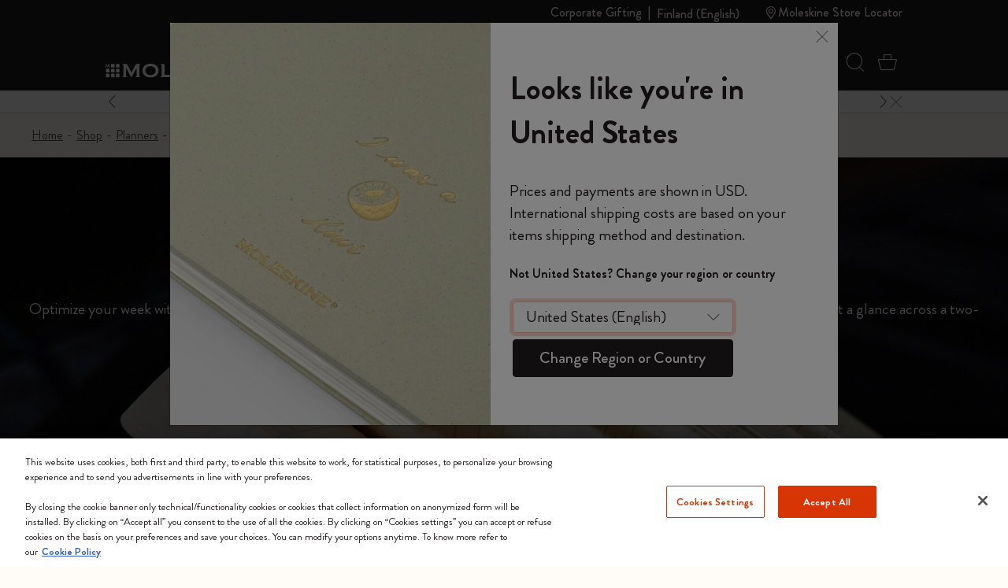

--- FILE ---
content_type: text/html;charset=UTF-8
request_url: https://www.moleskine.com/on/demandware.store/Sites-Moleskine_EU-Site/en_FI/Search-Refinebar?cgid=C096
body_size: 2162
content:
<div class="collapsible-xxl refinement border-top border-bottom border-grey" data-section-name="price">
<a href="javascript:void(0)" role="button" class="sideBar-refinement-button title with-animation d-flex flex-nowrap align-items-center hover-nounderline py-3" aria-expanded="false" aria-controls="filter-refinement-price">
<span>
Price
</span>
<div class="icons ms-auto fs-24 lh-0 pos-relative">
<span class="i-plus-24 hide-active"></span>
<span class="i-minus-24 hide-noactive pos-absolute t-50 l-50 abs-center"></span>
</div>
</a>
<div class="content value content with-animation filter-items" id="filter-refinement-price">




<ul class="values content list-unstyled d-flex flex-wrap align-items-left m-n1 py-2">

<li class="p-1">
<button class="btn-pill fs-16 filter-button js-filter-button px-3 lh-32 js-price-refinement" data-cbt=" {&quot;event&quot;:&quot;eventCBT&quot;,&quot;eventTypes&quot;:&quot;link,hover,click&quot;,&quot;action&quot;:&quot;CLP Refinement - Price&quot;,&quot;label&quot;:&quot;20&euro; - 49.99&euro;&quot;}" data-href="/on/demandware.store/Sites-Moleskine_EU-Site/en_FI/Search-ShowAjax?cgid=C096&amp;pmin=20%2c00&amp;pmax=50%2c00">
<span aria-hidden="true">
20&euro; - 49.99&euro;
</span>
<span class="visually-hidden selected-assistive-text">

Refine by Price: 20&euro; - 49.99&euro;
</span>
<span class="i-cross d-none" aria-hidden="true"></span>
</button>
</li>

<li class="p-1">
<button class="btn-pill fs-16 filter-button js-filter-button px-3 lh-32 js-price-refinement" data-cbt=" {&quot;event&quot;:&quot;eventCBT&quot;,&quot;eventTypes&quot;:&quot;link,hover,click&quot;,&quot;action&quot;:&quot;CLP Refinement - Price&quot;,&quot;label&quot;:&quot;50&euro; - 99.99&euro;&quot;}" data-href="/on/demandware.store/Sites-Moleskine_EU-Site/en_FI/Search-ShowAjax?cgid=C096&amp;pmin=50%2c00&amp;pmax=100%2c00">
<span aria-hidden="true">
50&euro; - 99.99&euro;
</span>
<span class="visually-hidden selected-assistive-text">

Refine by Price: 50&euro; - 99.99&euro;
</span>
<span class="i-cross d-none" aria-hidden="true"></span>
</button>
</li>

</ul>

</div>
</div>




<div class="collapsible-xxl refinement border-top border-bottom border-grey" data-section-name="refinementColor">
<a href="javascript:void(0)" role="button" class="sideBar-refinement-button title with-animation d-flex flex-nowrap align-items-center hover-nounderline py-3" aria-expanded="false" aria-controls="filter-refinement-refinementColor">
<span>
Color
</span>
<div class="icons ms-auto fs-24 lh-0 pos-relative">
<span class="i-plus-24 hide-active"></span>
<span class="i-minus-24 hide-noactive pos-absolute t-50 l-50 abs-center"></span>
</div>
</a>
<div class="content value content with-animation filter-items" id="filter-refinement-refinementColor">



<ul class="values content list-unstyled d-flex flex-wrap align-items-left m-n1 py-2">




<li class="p-1">
<button class="btn-pill fs-16 filter-button js-filter-button px-3 lh-32 d-inline-flex align-items-center color" data-cbt="{&quot;event&quot;:&quot;eventCBT&quot;,&quot;eventTypes&quot;:&quot;link,hover,click&quot;,&quot;action&quot;:&quot;CLP Refinement - Color&quot;,&quot;label&quot;:&quot;Blue&quot;}" data-ref-n="refinementColor" data-ref-v="Blue" data-href="/on/demandware.store/Sites-Moleskine_EU-Site/en_FI/Search-ShowAjax?cgid=C096&amp;prefn1=refinementColor&amp;prefv1=Blue">

<span class="round color-value me-2 d-inline-block" style="background-color:#003349"></span>

<span id="swatch-circle-Blue-assistive" class="visually-hidden selected-assistive-text">

Refine by Color: Blue
</span>
Blue
<span class="i-cross d-none" aria-hidden="true"></span>
</button>
</li>






<li class="p-1">
<button class="btn-pill fs-16 filter-button js-filter-button px-3 lh-32 d-inline-flex align-items-center color" data-cbt="{&quot;event&quot;:&quot;eventCBT&quot;,&quot;eventTypes&quot;:&quot;link,hover,click&quot;,&quot;action&quot;:&quot;CLP Refinement - Color&quot;,&quot;label&quot;:&quot;Black&quot;}" data-ref-n="refinementColor" data-ref-v="Black" data-href="/on/demandware.store/Sites-Moleskine_EU-Site/en_FI/Search-ShowAjax?cgid=C096&amp;prefn1=refinementColor&amp;prefv1=Black">

<span class="round color-value me-2 d-inline-block" style="background-color:#2D2926"></span>

<span id="swatch-circle-Black-assistive" class="visually-hidden selected-assistive-text">

Refine by Color: Black
</span>
Black
<span class="i-cross d-none" aria-hidden="true"></span>
</button>
</li>






<li class="p-1">
<button class="btn-pill fs-16 filter-button js-filter-button px-3 lh-32 d-inline-flex align-items-center color" data-cbt="{&quot;event&quot;:&quot;eventCBT&quot;,&quot;eventTypes&quot;:&quot;link,hover,click&quot;,&quot;action&quot;:&quot;CLP Refinement - Color&quot;,&quot;label&quot;:&quot;Green&quot;}" data-ref-n="refinementColor" data-ref-v="Green" data-href="/on/demandware.store/Sites-Moleskine_EU-Site/en_FI/Search-ShowAjax?cgid=C096&amp;prefn1=refinementColor&amp;prefv1=Green">

<span class="round color-value me-2 d-inline-block" style="background-color:#546758"></span>

<span id="swatch-circle-Green-assistive" class="visually-hidden selected-assistive-text">

Refine by Color: Green
</span>
Green
<span class="i-cross d-none" aria-hidden="true"></span>
</button>
</li>






<li class="p-1">
<button class="btn-pill fs-16 filter-button js-filter-button px-3 lh-32 d-inline-flex align-items-center color" data-cbt="{&quot;event&quot;:&quot;eventCBT&quot;,&quot;eventTypes&quot;:&quot;link,hover,click&quot;,&quot;action&quot;:&quot;CLP Refinement - Color&quot;,&quot;label&quot;:&quot;Pink&quot;}" data-ref-n="refinementColor" data-ref-v="Pink" data-href="/on/demandware.store/Sites-Moleskine_EU-Site/en_FI/Search-ShowAjax?cgid=C096&amp;prefn1=refinementColor&amp;prefv1=Pink">

<span class="round color-value me-2 d-inline-block" style="background-color:#d74b81"></span>

<span id="swatch-circle-Pink-assistive" class="visually-hidden selected-assistive-text">

Refine by Color: Pink
</span>
Pink
<span class="i-cross d-none" aria-hidden="true"></span>
</button>
</li>






<li class="p-1">
<button class="btn-pill fs-16 filter-button js-filter-button px-3 lh-32 d-inline-flex align-items-center color" data-cbt="{&quot;event&quot;:&quot;eventCBT&quot;,&quot;eventTypes&quot;:&quot;link,hover,click&quot;,&quot;action&quot;:&quot;CLP Refinement - Color&quot;,&quot;label&quot;:&quot;Red&quot;}" data-ref-n="refinementColor" data-ref-v="Red" data-href="/on/demandware.store/Sites-Moleskine_EU-Site/en_FI/Search-ShowAjax?cgid=C096&amp;prefn1=refinementColor&amp;prefv1=Red">

<span class="round color-value me-2 d-inline-block" style="background-color:#ba0c2f"></span>

<span id="swatch-circle-Red-assistive" class="visually-hidden selected-assistive-text">

Refine by Color: Red
</span>
Red
<span class="i-cross d-none" aria-hidden="true"></span>
</button>
</li>






<li class="p-1">
<button class="btn-pill fs-16 filter-button js-filter-button px-3 lh-32 d-inline-flex align-items-center color" data-cbt="{&quot;event&quot;:&quot;eventCBT&quot;,&quot;eventTypes&quot;:&quot;link,hover,click&quot;,&quot;action&quot;:&quot;CLP Refinement - Color&quot;,&quot;label&quot;:&quot;Multi-color&quot;}" data-ref-n="refinementColor" data-ref-v="Multi-color" data-href="/on/demandware.store/Sites-Moleskine_EU-Site/en_FI/Search-ShowAjax?cgid=C096&amp;prefn1=refinementColor&amp;prefv1=Multi-color">


<span class="round color-value me-2 d-inline-block lazyload bg-cover bg-center" data-bg="https://www.moleskine.com/dw/image/v2/BFRN_PRD/on/demandware.static/-/Sites-masterCatalog_Moleskine/default/dwb54f2dd1/images/swatches/swatch_9788867324835.jpg?sw=24&amp;sh=24"></span>

<span id="swatch-circle-Multi-color-assistive" class="visually-hidden selected-assistive-text">

Refine by Color: Multi-color
</span>
Multi-color
<span class="i-cross d-none" aria-hidden="true"></span>
</button>
</li>






<li class="p-1">
<button class="btn-pill fs-16 filter-button js-filter-button px-3 lh-32 d-inline-flex align-items-center color" data-cbt="{&quot;event&quot;:&quot;eventCBT&quot;,&quot;eventTypes&quot;:&quot;link,hover,click&quot;,&quot;action&quot;:&quot;CLP Refinement - Color&quot;,&quot;label&quot;:&quot;Orange&quot;}" data-ref-n="refinementColor" data-ref-v="Orange" data-href="/on/demandware.store/Sites-Moleskine_EU-Site/en_FI/Search-ShowAjax?cgid=C096&amp;prefn1=refinementColor&amp;prefv1=Orange">

<span class="round color-value me-2 d-inline-block" style="background-color:#973618"></span>

<span id="swatch-circle-Orange-assistive" class="visually-hidden selected-assistive-text">

Refine by Color: Orange
</span>
Orange
<span class="i-cross d-none" aria-hidden="true"></span>
</button>
</li>



</ul>



</div>
</div>




<div class="collapsible-xxl refinement border-top border-bottom border-grey" data-section-name="size">
<a href="javascript:void(0)" role="button" class="sideBar-refinement-button title with-animation d-flex flex-nowrap align-items-center hover-nounderline py-3" aria-expanded="false" aria-controls="filter-refinement-size">
<span>
Size
</span>
<div class="icons ms-auto fs-24 lh-0 pos-relative">
<span class="i-plus-24 hide-active"></span>
<span class="i-minus-24 hide-noactive pos-absolute t-50 l-50 abs-center"></span>
</div>
</a>
<div class="content value content with-animation filter-items" id="filter-refinement-size">



<ul class="values content list-unstyled d-flex flex-wrap align-items-left m-n1 py-2">



<li class="p-1">
<button class="btn-pill fs-16 filter-button js-filter-button px-3 lh-32" data-cbt="{&quot;event&quot;:&quot;eventCBT&quot;,&quot;eventTypes&quot;:&quot;link,hover,click&quot;,&quot;action&quot;:&quot;CLP Refinement - Size&quot;,&quot;label&quot;:&quot;Pocket 9x14 cm&quot;}" data-ref-n="size" data-ref-v="Pocket 9x14 cm" data-href="/on/demandware.store/Sites-Moleskine_EU-Site/en_FI/Search-ShowAjax?cgid=C096&amp;prefn1=size&amp;prefv1=Pocket%209x14%20cm">
<span aria-hidden="true">
Pocket 9x14 cm
</span>
<span class="visually-hidden selected-assistive-text">

Refine by Size: Pocket 9x14 cm
</span>

<span class="js-hit-count">(11)</span>
<span class="i-cross d-none" aria-hidden="true"></span>
</button>
</li>




<li class="p-1">
<button class="btn-pill fs-16 filter-button js-filter-button px-3 lh-32" data-cbt="{&quot;event&quot;:&quot;eventCBT&quot;,&quot;eventTypes&quot;:&quot;link,hover,click&quot;,&quot;action&quot;:&quot;CLP Refinement - Size&quot;,&quot;label&quot;:&quot;Large 13x21 cm&quot;}" data-ref-n="size" data-ref-v="Large 13x21 cm" data-href="/on/demandware.store/Sites-Moleskine_EU-Site/en_FI/Search-ShowAjax?cgid=C096&amp;prefn1=size&amp;prefv1=Large%2013x21%20cm">
<span aria-hidden="true">
Large 13x21 cm
</span>
<span class="visually-hidden selected-assistive-text">

Refine by Size: Large 13x21 cm
</span>

<span class="js-hit-count">(28)</span>
<span class="i-cross d-none" aria-hidden="true"></span>
</button>
</li>




<li class="p-1">
<button class="btn-pill fs-16 filter-button js-filter-button px-3 lh-32" data-cbt="{&quot;event&quot;:&quot;eventCBT&quot;,&quot;eventTypes&quot;:&quot;link,hover,click&quot;,&quot;action&quot;:&quot;CLP Refinement - Size&quot;,&quot;label&quot;:&quot;XL 19x25 cm&quot;}" data-ref-n="size" data-ref-v="XL 19x25 cm" data-href="/on/demandware.store/Sites-Moleskine_EU-Site/en_FI/Search-ShowAjax?cgid=C096&amp;prefn1=size&amp;prefv1=XL%2019x25%20cm">
<span aria-hidden="true">
XL 19x25 cm
</span>
<span class="visually-hidden selected-assistive-text">

Refine by Size: XL 19x25 cm
</span>

<span class="js-hit-count">(6)</span>
<span class="i-cross d-none" aria-hidden="true"></span>
</button>
</li>




<li class="p-1">
<button class="btn-pill fs-16 filter-button js-filter-button px-3 lh-32" data-cbt="{&quot;event&quot;:&quot;eventCBT&quot;,&quot;eventTypes&quot;:&quot;link,hover,click&quot;,&quot;action&quot;:&quot;CLP Refinement - Size&quot;,&quot;label&quot;:&quot;XXL 21.59x27.94 cm&quot;}" data-ref-n="size" data-ref-v="XXL 21.59x27.94 cm" data-href="/on/demandware.store/Sites-Moleskine_EU-Site/en_FI/Search-ShowAjax?cgid=C096&amp;prefn1=size&amp;prefv1=XXL%2021%2e59x27%2e94%20cm">
<span aria-hidden="true">
XXL 21.59x27.94 cm
</span>
<span class="visually-hidden selected-assistive-text">

Refine by Size: XXL 21.59x27.94 cm
</span>

<span class="js-hit-count">(3)</span>
<span class="i-cross d-none" aria-hidden="true"></span>
</button>
</li>


</ul>



</div>
</div>




<div class="collapsible-xxl refinement border-top border-bottom border-grey" data-section-name="cover">
<a href="javascript:void(0)" role="button" class="sideBar-refinement-button title with-animation d-flex flex-nowrap align-items-center hover-nounderline py-3" aria-expanded="false" aria-controls="filter-refinement-cover">
<span>
Cover
</span>
<div class="icons ms-auto fs-24 lh-0 pos-relative">
<span class="i-plus-24 hide-active"></span>
<span class="i-minus-24 hide-noactive pos-absolute t-50 l-50 abs-center"></span>
</div>
</a>
<div class="content value content with-animation filter-items" id="filter-refinement-cover">



<ul class="values content list-unstyled d-flex flex-wrap align-items-left m-n1 py-2">



<li class="p-1 ">




<button class="btn-pill fs-16 filter-button js-filter-button px-3 lh-32 " data-cbt="{&quot;event&quot;:&quot;eventCBT&quot;,&quot;eventTypes&quot;:&quot;link,hover,click&quot;,&quot;action&quot;:&quot;CLP Refinement - Cover&quot;,&quot;label&quot;:&quot;Hard&quot;}" data-ref-n="cover" data-ref-v="Hard" data-href="/on/demandware.store/Sites-Moleskine_EU-Site/en_FI/Search-ShowAjax?cgid=C096&amp;prefn1=cover&amp;prefv1=Hard">
<span aria-hidden="true">

Hard

</span>
<span class="visually-hidden selected-assistive-text">

Refine by Cover: Hard
</span>

<span class="js-hit-count">(29)</span>
<span class="i-cross d-none" aria-hidden="true"></span>
</button>

</li>




<li class="p-1 ">




<button class="btn-pill fs-16 filter-button js-filter-button px-3 lh-32 " data-cbt="{&quot;event&quot;:&quot;eventCBT&quot;,&quot;eventTypes&quot;:&quot;link,hover,click&quot;,&quot;action&quot;:&quot;CLP Refinement - Cover&quot;,&quot;label&quot;:&quot;Soft&quot;}" data-ref-n="cover" data-ref-v="Soft" data-href="/on/demandware.store/Sites-Moleskine_EU-Site/en_FI/Search-ShowAjax?cgid=C096&amp;prefn1=cover&amp;prefv1=Soft">
<span aria-hidden="true">

Soft

</span>
<span class="visually-hidden selected-assistive-text">

Refine by Cover: Soft
</span>

<span class="js-hit-count">(19)</span>
<span class="i-cross d-none" aria-hidden="true"></span>
</button>

</li>


</ul>



</div>
</div>




<div class="collapsible-xxl refinement border-top border-bottom border-grey" data-section-name="layout">
<a href="javascript:void(0)" role="button" class="sideBar-refinement-button title with-animation d-flex flex-nowrap align-items-center hover-nounderline py-3" aria-expanded="false" aria-controls="filter-refinement-layout">
<span>
Layout
</span>
<div class="icons ms-auto fs-24 lh-0 pos-relative">
<span class="i-plus-24 hide-active"></span>
<span class="i-minus-24 hide-noactive pos-absolute t-50 l-50 abs-center"></span>
</div>
</a>
<div class="content value content with-animation filter-items" id="filter-refinement-layout">



<ul class="values content list-unstyled d-flex flex-wrap align-items-left m-n1 py-2">



<li class="p-1 ">




<button class="btn-pill fs-16 filter-button js-filter-button px-3 lh-32 " data-cbt="{&quot;event&quot;:&quot;eventCBT&quot;,&quot;eventTypes&quot;:&quot;link,hover,click&quot;,&quot;action&quot;:&quot;CLP Refinement - Layout&quot;,&quot;label&quot;:&quot;Weekly Planner&quot;}" data-ref-n="layout" data-ref-v="Weekly Planner" data-href="/on/demandware.store/Sites-Moleskine_EU-Site/en_FI/Search-ShowAjax?cgid=C096&amp;prefn1=layout&amp;prefv1=Weekly%20Planner">
<span aria-hidden="true">

Weekly Planner

</span>
<span class="visually-hidden selected-assistive-text">

Refine by Layout: Weekly Planner
</span>

<span class="js-hit-count">(41)</span>
<span class="i-cross d-none" aria-hidden="true"></span>
</button>

</li>




<li class="p-1 ">




<button class="btn-pill fs-16 filter-button js-filter-button px-3 lh-32 " data-cbt="{&quot;event&quot;:&quot;eventCBT&quot;,&quot;eventTypes&quot;:&quot;link,hover,click&quot;,&quot;action&quot;:&quot;CLP Refinement - Layout&quot;,&quot;label&quot;:&quot;Undated Planner&quot;}" data-ref-n="layout" data-ref-v="Undated Planner" data-href="/on/demandware.store/Sites-Moleskine_EU-Site/en_FI/Search-ShowAjax?cgid=C096&amp;prefn1=layout&amp;prefv1=Undated%20Planner">
<span aria-hidden="true">

Undated Planner

</span>
<span class="visually-hidden selected-assistive-text">

Refine by Layout: Undated Planner
</span>

<span class="js-hit-count">(6)</span>
<span class="i-cross d-none" aria-hidden="true"></span>
</button>

</li>




<li class="p-1 ">




<button class="btn-pill fs-16 filter-button js-filter-button px-3 lh-32 " data-cbt="{&quot;event&quot;:&quot;eventCBT&quot;,&quot;eventTypes&quot;:&quot;link,hover,click&quot;,&quot;action&quot;:&quot;CLP Refinement - Layout&quot;,&quot;label&quot;:&quot;Ruled&quot;}" data-ref-n="layout" data-ref-v="Ruled" data-href="/on/demandware.store/Sites-Moleskine_EU-Site/en_FI/Search-ShowAjax?cgid=C096&amp;prefn1=layout&amp;prefv1=Ruled">
<span aria-hidden="true">

Ruled

</span>
<span class="visually-hidden selected-assistive-text">

Refine by Layout: Ruled
</span>

<span class="js-hit-count">(1)</span>
<span class="i-cross d-none" aria-hidden="true"></span>
</button>

</li>


</ul>



</div>
</div>




<div class="collapsible-xxl refinement border-top border-bottom border-grey" data-section-name="personalizable">
<a href="javascript:void(0)" role="button" class="sideBar-refinement-button title with-animation d-flex flex-nowrap align-items-center hover-nounderline py-3" aria-expanded="false" aria-controls="filter-refinement-personalizable">
<span>
Customizable
</span>
<div class="icons ms-auto fs-24 lh-0 pos-relative">
<span class="i-plus-24 hide-active"></span>
<span class="i-minus-24 hide-noactive pos-absolute t-50 l-50 abs-center"></span>
</div>
</a>
<div class="content value content with-animation filter-items" id="filter-refinement-personalizable">



<ul class="values content list-unstyled d-flex flex-wrap align-items-left m-n1 py-2">



<li class="p-1 ">




<div class="form-group field-row hide-optional no-label me-3">
<div class="custom-control form-check">
<input type="checkbox"
id="personalizable-false"
class="js-filter-checkbox filter-button js-filter-button fs-16 px-3 lh-32 form-check-input"
data-cbt="null"
data-ref-n="personalizable"
data-ref-v="false"
data-href="/on/demandware.store/Sites-Moleskine_EU-Site/en_FI/Search-ShowAjax?cgid=C096&amp;prefn1=personalizable&amp;prefv1=false"

/>
<label class="form-check-label" for="personalizable-false">
<span class="label-content" aria-hidden="true">

No

</span>
<span class="visually-hidden selected-assistive-text">

Refine by Customizable: false
</span>

<span class="label-content js-hit-count">(9)</span>
</label>
</div>
</div>

</li>




<li class="p-1 ">




<div class="form-group field-row hide-optional no-label me-3">
<div class="custom-control form-check">
<input type="checkbox"
id="personalizable-true"
class="js-filter-checkbox filter-button js-filter-button fs-16 px-3 lh-32 form-check-input"
data-cbt="null"
data-ref-n="personalizable"
data-ref-v="true"
data-href="/on/demandware.store/Sites-Moleskine_EU-Site/en_FI/Search-ShowAjax?cgid=C096&amp;prefn1=personalizable&amp;prefv1=true"

/>
<label class="form-check-label" for="personalizable-true">
<span class="label-content" aria-hidden="true">

Yes

</span>
<span class="visually-hidden selected-assistive-text">

Refine by Customizable: true
</span>

<span class="label-content js-hit-count">(33)</span>
</label>
</div>
</div>

</li>


</ul>



</div>
</div>




<div class="collapsible-xxl refinement border-top border-bottom border-grey" data-section-name="limitedEdition">
<a href="javascript:void(0)" role="button" class="sideBar-refinement-button title with-animation d-flex flex-nowrap align-items-center hover-nounderline py-3" aria-expanded="false" aria-controls="filter-refinement-limitedEdition">
<span>
Limited Edition
</span>
<div class="icons ms-auto fs-24 lh-0 pos-relative">
<span class="i-plus-24 hide-active"></span>
<span class="i-minus-24 hide-noactive pos-absolute t-50 l-50 abs-center"></span>
</div>
</a>
<div class="content value content with-animation filter-items" id="filter-refinement-limitedEdition">



<ul class="values content list-unstyled d-flex flex-wrap align-items-left m-n1 py-2">



<li class="p-1 ">




<div class="form-group field-row hide-optional no-label me-3">
<div class="custom-control form-check">
<input type="checkbox"
id="limitedEdition-false"
class="js-filter-checkbox filter-button js-filter-button fs-16 px-3 lh-32 form-check-input"
data-cbt="null"
data-ref-n="limitedEdition"
data-ref-v="false"
data-href="/on/demandware.store/Sites-Moleskine_EU-Site/en_FI/Search-ShowAjax?cgid=C096&amp;prefn1=limitedEdition&amp;prefv1=false"

/>
<label class="form-check-label" for="limitedEdition-false">
<span class="label-content" aria-hidden="true">

No

</span>
<span class="visually-hidden selected-assistive-text">

Refine by Limited Edition: false
</span>

<span class="label-content js-hit-count">(4)</span>
</label>
</div>
</div>

</li>




<li class="p-1 ">




<div class="form-group field-row hide-optional no-label me-3">
<div class="custom-control form-check">
<input type="checkbox"
id="limitedEdition-true"
class="js-filter-checkbox filter-button js-filter-button fs-16 px-3 lh-32 form-check-input"
data-cbt="null"
data-ref-n="limitedEdition"
data-ref-v="true"
data-href="/on/demandware.store/Sites-Moleskine_EU-Site/en_FI/Search-ShowAjax?cgid=C096&amp;prefn1=limitedEdition&amp;prefv1=true"

/>
<label class="form-check-label" for="limitedEdition-true">
<span class="label-content" aria-hidden="true">

Yes

</span>
<span class="visually-hidden selected-assistive-text">

Refine by Limited Edition: true
</span>

<span class="label-content js-hit-count">(7)</span>
</label>
</div>
</div>

</li>


</ul>



</div>
</div>




<div class="collapsible-xxl refinement border-top border-bottom border-grey" data-section-name="subcategory">
<a href="javascript:void(0)" role="button" class="sideBar-refinement-button title with-animation d-flex flex-nowrap align-items-center hover-nounderline py-3" aria-expanded="false" aria-controls="filter-refinement-subcategory">
<span>
Category
</span>
<div class="icons ms-auto fs-24 lh-0 pos-relative">
<span class="i-plus-24 hide-active"></span>
<span class="i-minus-24 hide-noactive pos-absolute t-50 l-50 abs-center"></span>
</div>
</a>
<div class="content value content with-animation filter-items" id="filter-refinement-subcategory">



<ul class="values content list-unstyled d-flex flex-wrap align-items-left m-n1 py-2">



<li class="p-1 ">




<button class="btn-pill fs-16 filter-button js-filter-button px-3 lh-32 " data-cbt="null" data-ref-n="subcategory" data-ref-v="Monthly Planners" data-href="/on/demandware.store/Sites-Moleskine_EU-Site/en_FI/Search-ShowAjax?cgid=C096&amp;prefn1=subcategory&amp;prefv1=Monthly%20Planners">
<span aria-hidden="true">

Monthly Planners

</span>
<span class="visually-hidden selected-assistive-text">

Refine by Category: Monthly Planners
</span>

<span class="js-hit-count">(6)</span>
<span class="i-cross d-none" aria-hidden="true"></span>
</button>

</li>




<li class="p-1 ">




<button class="btn-pill fs-16 filter-button js-filter-button px-3 lh-32 " data-cbt="null" data-ref-n="subcategory" data-ref-v="Weekly Planners" data-href="/on/demandware.store/Sites-Moleskine_EU-Site/en_FI/Search-ShowAjax?cgid=C096&amp;prefn1=subcategory&amp;prefv1=Weekly%20Planners">
<span aria-hidden="true">

Weekly Planners

</span>
<span class="visually-hidden selected-assistive-text">

Refine by Category: Weekly Planners
</span>

<span class="js-hit-count">(40)</span>
<span class="i-cross d-none" aria-hidden="true"></span>
</button>

</li>


</ul>



</div>
</div>




<div class="collapsible-xxl refinement border-top border-bottom border-grey" data-section-name="customMonthPlanners">
<a href="javascript:void(0)" role="button" class="sideBar-refinement-button title with-animation d-flex flex-nowrap align-items-center hover-nounderline py-3" aria-expanded="false" aria-controls="filter-refinement-customMonthPlanners">
<span>
Duration
</span>
<div class="icons ms-auto fs-24 lh-0 pos-relative">
<span class="i-plus-24 hide-active"></span>
<span class="i-minus-24 hide-noactive pos-absolute t-50 l-50 abs-center"></span>
</div>
</a>
<div class="content value content with-animation filter-items" id="filter-refinement-customMonthPlanners">



<ul class="values content list-unstyled d-flex flex-wrap align-items-left m-n1 py-2">



<li class="p-1 ">




<button class="btn-pill fs-16 filter-button js-filter-button px-3 lh-32 " data-cbt="null" data-ref-n="customMonthPlanners" data-ref-v="12 Months" data-href="/on/demandware.store/Sites-Moleskine_EU-Site/en_FI/Search-ShowAjax?cgid=C096&amp;prefn1=customMonthPlanners&amp;prefv1=12%20Months">
<span aria-hidden="true">

12 Months

</span>
<span class="visually-hidden selected-assistive-text">

Refine by Duration: 12 Months
</span>

<span class="js-hit-count">(14)</span>
<span class="i-cross d-none" aria-hidden="true"></span>
</button>

</li>




<li class="p-1 ">




<button class="btn-pill fs-16 filter-button js-filter-button px-3 lh-32 " data-cbt="null" data-ref-n="customMonthPlanners" data-ref-v="12-Months" data-href="/on/demandware.store/Sites-Moleskine_EU-Site/en_FI/Search-ShowAjax?cgid=C096&amp;prefn1=customMonthPlanners&amp;prefv1=12-Months">
<span aria-hidden="true">

12-Months

</span>
<span class="visually-hidden selected-assistive-text">

Refine by Duration: 12-Months
</span>

<span class="js-hit-count">(6)</span>
<span class="i-cross d-none" aria-hidden="true"></span>
</button>

</li>




<li class="p-1 ">




<button class="btn-pill fs-16 filter-button js-filter-button px-3 lh-32 " data-cbt="null" data-ref-n="customMonthPlanners" data-ref-v="15 Months" data-href="/on/demandware.store/Sites-Moleskine_EU-Site/en_FI/Search-ShowAjax?cgid=C096&amp;prefn1=customMonthPlanners&amp;prefv1=15%20Months">
<span aria-hidden="true">

15 Months

</span>
<span class="visually-hidden selected-assistive-text">

Refine by Duration: 15 Months
</span>

<span class="js-hit-count">(3)</span>
<span class="i-cross d-none" aria-hidden="true"></span>
</button>

</li>




<li class="p-1 ">




<button class="btn-pill fs-16 filter-button js-filter-button px-3 lh-32 " data-cbt="null" data-ref-n="customMonthPlanners" data-ref-v="Diaries" data-href="/on/demandware.store/Sites-Moleskine_EU-Site/en_FI/Search-ShowAjax?cgid=C096&amp;prefn1=customMonthPlanners&amp;prefv1=Diaries">
<span aria-hidden="true">

Diaries

</span>
<span class="visually-hidden selected-assistive-text">

Refine by Duration: Diaries
</span>

<span class="js-hit-count">(23)</span>
<span class="i-cross d-none" aria-hidden="true"></span>
</button>

</li>


</ul>



</div>
</div>





--- FILE ---
content_type: text/javascript; charset=utf-8
request_url: https://p.cquotient.com/pebble?tla=bfrn-Moleskine_EU&activityType=viewCategory&callback=CQuotient._act_callback0&cookieId=abvx0vGoJuxlzUtDYtrOYTn1y3&userId=&emailId=&products=id%3A%3A8056711513171%7C%7Csku%3A%3A%3B%3Bid%3A%3A8056999276478%7C%7Csku%3A%3A%3B%3Bid%3A%3A8056999276485%7C%7Csku%3A%3A%3B%3Bid%3A%3A8056999276287%7C%7Csku%3A%3A%3B%3Bid%3A%3A8056999276621%7C%7Csku%3A%3A%3B%3Bid%3A%3A8056999276638%7C%7Csku%3A%3A%3B%3Bid%3A%3A8056999274726%7C%7Csku%3A%3A%3B%3Bid%3A%3A8056999275242%7C%7Csku%3A%3A%3B%3Bid%3A%3A8056999275266%7C%7Csku%3A%3A%3B%3Bid%3A%3A8056999275525%7C%7Csku%3A%3A%3B%3Bid%3A%3A8056999274733%7C%7Csku%3A%3A%3B%3Bid%3A%3A8056999274702%7C%7Csku%3A%3A%3B%3Bid%3A%3A8056999274696%7C%7Csku%3A%3A%3B%3Bid%3A%3A8056999274689%7C%7Csku%3A%3A%3B%3Bid%3A%3A8056999275259%7C%7Csku%3A%3A%3B%3Bid%3A%3A8056999274672%7C%7Csku%3A%3A%3B%3Bid%3A%3A8056999275211%7C%7Csku%3A%3A%3B%3Bid%3A%3A8056999275358%7C%7Csku%3A%3A%3B%3Bid%3A%3A8056999275556%7C%7Csku%3A%3A%3B%3Bid%3A%3A8056999274771%7C%7Csku%3A%3A%3B%3Bid%3A%3A8056999275235%7C%7Csku%3A%3A%3B%3Bid%3A%3A8056999275228%7C%7Csku%3A%3A%3B%3Bid%3A%3A8056999274764%7C%7Csku%3A%3A%3B%3Bid%3A%3A8056999275549%7C%7Csku%3A%3A%3B%3Bid%3A%3A8056999274740%7C%7Csku%3A%3A%3B%3Bid%3A%3A8056999274757%7C%7Csku%3A%3A%3B%3Bid%3A%3A8056999275310%7C%7Csku%3A%3A%3B%3Bid%3A%3A8056999275532%7C%7Csku%3A%3A%3B%3Bid%3A%3A8056999276409%7C%7Csku%3A%3A%3B%3Bid%3A%3A8056999275273%7C%7Csku%3A%3A%3B%3Bid%3A%3A8056999275303%7C%7Csku%3A%3A%3B%3Bid%3A%3A8056999275297%7C%7Csku%3A%3A%3B%3Bid%3A%3A8056999275280%7C%7Csku%3A%3A%3B%3Bid%3A%3A8056999274665%7C%7Csku%3A%3A%3B%3Bid%3A%3A8056999274658%7C%7Csku%3A%3A%3B%3Bid%3A%3A8056999275761%7C%7Csku%3A%3A%3B%3Bid%3A%3A8056999277147%7C%7Csku%3A%3A%3B%3Bid%3A%3A8056999277130%7C%7Csku%3A%3A%3B%3Bid%3A%3A8056999276539%7C%7Csku%3A%3A%3B%3Bid%3A%3A8056999276522%7C%7Csku%3A%3A%3B%3Bid%3A%3A8056999276515%7C%7Csku%3A%3A%3B%3Bid%3A%3A8056999275860%7C%7Csku%3A%3A%3B%3Bid%3A%3A8056999275853%7C%7Csku%3A%3A%3B%3Bid%3A%3A8056999276133%7C%7Csku%3A%3A%3B%3Bid%3A%3A8056999271497%7C%7Csku%3A%3A%3B%3Bid%3A%3A8056598859577%7C%7Csku%3A%3A%3B%3Bid%3A%3A8056598859560%7C%7Csku%3A%3A%3B%3Bid%3A%3A8056598857122%7C%7Csku%3A%3A&categoryId=C096&refinements=%5B%7B%22name%22%3A%22Category%22%2C%22value%22%3A%22C096%22%7D%5D&personalized=true&sortingRule=storefront%20catalog&realm=BFRN&siteId=Moleskine_EU&instanceType=prd&queryLocale=en_FI&locale=en_FI&referrer=&currentLocation=https%3A%2F%2Fwww.moleskine.com%2Fen-fi%2Fshop%2Fplanners%2Fweekly-planner%2F&ls=true&_=1768754497234&v=v3.1.3&fbPixelId=__UNKNOWN__
body_size: 269
content:
/**/ typeof CQuotient._act_callback0 === 'function' && CQuotient._act_callback0([{"k":"__cq_uuid","v":"abvx0vGoJuxlzUtDYtrOYTn1y3","m":34128000},{"k":"__cq_seg","v":"0~0.00!1~0.00!2~0.00!3~0.00!4~0.00!5~0.00!6~0.00!7~0.00!8~0.00!9~0.00","m":2592000}]);